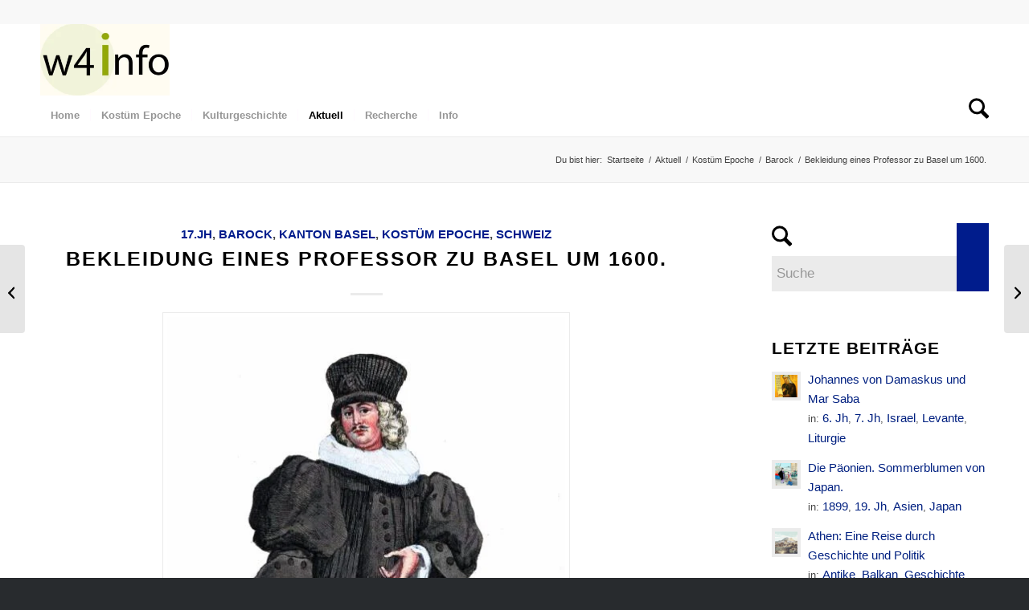

--- FILE ---
content_type: text/css
request_url: https://world4.info/wp-content/litespeed/ucss/775dcd446dc530d2812dbd30a2e687c6.css?ver=154d1
body_size: 9322
content:
ul{box-sizing:border-box}.entry-content{counter-reset:footnotes}:root{--wp--preset--font-size--normal:16px;--wp--preset--font-size--huge:42px}.aligncenter{clear:both}html :where(img[class*=wp-image-]){height:auto;max-width:100%}:root{--header-height:70px;--z-index-1:100;--z-index-2:200;--z-index-3:300;--z-index-4:400;--z-index-hp-action:400;--z-index-5:500;--z-index-6:600;--z-index-modal:600;--z-index-hp-action-modal:700;--z-index-10:1000;--z-index-intercom-1:1100;--z-index-intercom-2:1200;--z-index-intercom-3:1300;--z-index-max:2147483647;--z-index-child-1:10;--z-index-child-2:20;--tooltip-width:250px;--primary-hostinger:#673de6;--primary-light-hostinger:#ebe4ff;--secondary-hostinger:#ff4546;--header-text-hostinger:rgba(#ebe4ff,30%);--primary-hosting24:#2760b8;--primary-light-hosting24:#ebe4ff;--secondary-hosting24:#ff6525;--header-text-hosting24:rgba(#2760b8,30%);--primary-weblink:#4285f4;--primary-light-weblink:#ebe4ff;--secondary-weblink:#ff6525;--header-text-weblink:rgba(#4285f4,30%);--primary-hostmania:#4285f4;--primary-light-hostmania:#ebe4ff;--secondary-hostmania:#ff6525;--header-text-hostmania:rgba(#4285f4,30%);--amazon-button-color:#000;--amazon-button-border:#74612f;--amazon-button-bg-gradient-1:#f2dfa7;--amazon-button-bg-gradient-2:#e9c565}*{-moz-box-sizing:border-box;-webkit-box-sizing:border-box;box-sizing:border-box}.header_bg{-webkit-transition:all .4s ease-in-out}.av-burger-menu-main{-webkit-transition:padding .3s ease-out}.logo img{-webkit-transition:opacity .4s ease-in-out;padding:0;display:block;width:auto;height:auto;max-height:100%;image-rendering:auto;position:relative;z-index:2;height:auto\9;transition:opacity .4s ease-in-out}.avia-arrow{-webkit-transform:rotate(45deg)}.av-main-nav>li>a{-webkit-transition:background-color .4s ease-in-out,color .4s ease-in-out,border-color .4s ease-in-out}#top .widget_nav_menu li,.content,.sidebar{-webkit-box-sizing:content-box;-moz-box-sizing:content-box}#top .avia-post-nav{-webkit-transform:translate3d(0,0,0)}.main_menu a{-webkit-transition:background .15s ease-out}#scroll-top-link,.avia-menu-fx,.avia-post-nav,.avia-post-nav .entry-info-wrap,.button,.related-format-icon{-webkit-transition:all .3s ease-out}.av-inline-modal{-webkit-transition:opacity .2s ease-in-out}.av-share-box ul li a{-webkit-transition:all .2s ease-in-out}.avia-button:hover{-webkit-transition:all .4s ease-in-out}.related_posts.av-related-style-full a{-webkit-transition:all .3s ease-in-out}html{min-width:910px}html.responsive{min-width:0}.container{position:relative;margin:0 auto;padding:0 50px;clear:both}.inner-container{position:relative;height:100%;width:100%}.container_wrap{clear:both;position:relative;border-top-style:solid;border-top-width:1px}.units{float:left;display:inline;margin-left:50px;position:relative;z-index:1;min-height:1px}#wrap_all{width:100%;position:static;z-index:2;overflow:hidden}body .units.alpha{margin-left:0;clear:left;width:100%}.container{max-width:1010px}@media only screen and (min-width:768px) and (max-width:989px){.responsive #top{overflow-x:hidden}.responsive .container{max-width:782px}}@media only screen and (max-width:767px){.responsive #top{overflow-x:hidden}.responsive #top #wrap_all .container{width:85%;max-width:85%;margin:0 auto;padding-left:0;padding-right:0;float:none}.responsive .units{margin:0}.responsive #top .container .av-content-small{margin:0 0 20px;width:100%}}.container:after{content:" ";display:block;height:0;clear:both;visibility:hidden}.clearfix:after,.clearfix:before,.widget:after,.widget:before{content:" ";display:block;overflow:hidden;visibility:hidden;width:0;height:0}.clearfix:after{clear:both}.clearfix{zoom:1}body div .no_margin{margin-left:0}div .av_one_half{margin-left:6%;width:47%}#top div .no_margin{margin-left:0;margin-top:0}#top .no_margin.av_one_half{width:50%}a,article,aside,div,footer,form,h5,header,html,label,li,nav,section,span,strong{margin:0;padding:0;border:0;font:inherit;vertical-align:baseline}body{margin:0;vertical-align:baseline;line-height:1em;font:13px/1.65em"HelveticaNeue","Helvetica Neue",Helvetica,Arial,sans-serif;color:#444;text-size-adjust:100%;-webkit-text-size-adjust:100%}body,h1,h2,h3,p,ul{padding:0;border:0}h1,h2,h3,img,p,ul{font:inherit;vertical-align:baseline}#top .av-main-nav li:hover>ul,article,aside,footer,header,nav,section{display:block}ul{list-style:none outside;margin:0 0 20px 7px}.responsive body,html.responsive{overflow-x:hidden}h1,h2,h3,h5{font-weight:600}h1{font-size:34px;margin:0 0 14px}h2{font-size:28px;margin:0 0 10px}h1,h2,h3,h5{line-height:1.1em}h3{font-size:20px;margin:0 0 8px}h5{font-size:16px}p{margin:.85em 0}strong{font-weight:700}a{text-decoration:none;outline:0;max-width:100%;max-width:none\9}#top a:where(:not(.wp-element-button)){text-decoration:none}a:focus,a:hover,a:visited{outline:0;text-decoration:underline}p a,p a:visited{line-height:inherit}#top .avia_hidden_link_text{display:none}.entry-content-wrapper ul{list-style:disc outside}ul ul{margin:4px 0 5px 30px}ul ul li{margin-bottom:6px}.entry-content-wrapper li{margin-left:1em;padding:3px 0}.entry-content-wrapper div li{text-indent:0}a img,img{border:0;padding:0;margin:0;display:inline-block;max-width:100%;height:auto}.button,input[type=submit]{padding:9px 22px;cursor:pointer;border:0;-webkit-appearance:none;border-radius:0}[data-av_icon]:before{-webkit-font-smoothing:antialiased;-moz-osx-font-smoothing:grayscale;font-weight:400;content:attr(data-av_icon);speak:never}#top form{margin-bottom:20px}#top input[type=search]{-webkit-appearance:none;border:1px solid #e1e1e1;padding:8px 6px;outline:0;font:1em"HelveticaNeue","Helvetica Neue",Helvetica,Arial,sans-serif;color:#777;width:100%;display:block;margin:0 0 20px;background:#fff;border-radius:0}#top input[type=search]:focus{box-shadow:0 0 2px 0 rgb(0 0 0/.2);color:#555}#top label{font-weight:700;font-size:.92em}#top input[type=checkbox]{display:inline}#top label span{font-weight:400;font-size:13px;color:#444}.hidden{position:absolute;top:0;visibility:hidden}body .aligncenter{clear:both;display:block;margin:10px auto;padding:10px 0;position:relative}div .wp-caption{max-width:100%;font-size:11px;font-style:italic;border-width:1px;border-style:solid;margin:5px 15px 10px 0;position:relative}#top .wp-caption img{border:medium;display:block;padding:5px;margin:0;width:100%}.wp-caption-text{display:block;font-size:11px;font-style:italic;margin:0 auto;padding:3px 10px 5px;text-align:center;font-family:Georgia,"Times New Roman";float:none}#top .wp-caption.aligncenter{margin:5px auto 10px;padding:0}@media print{a,p,strong{color:#000!important}a{text-decoration:underline}.entry-content a:after{content:" ["attr(href)"] "}.related_posts a:after{content:attr(title)}.container{width:100%;margin:0 auto}#top{overflow-x:hidden}.units{margin:0}.container .three.units,.container .twelve.units{margin:0 0 20px;width:100%}.html_header_top.html_header_sticky #header{position:relative;top:0}#header_main{border-bottom:0}#scroll-top-link,#top #main .sidebar,#top .avia-post-nav,.comment_container .miniheading,.comment_container .minitext,nav{display:none}.content{border:0}#top .tab_content{display:block;visibility:visible;z-index:3;position:relative;overflow:auto;border-style:solid;border-width:1px;border-radius:2px;left:0;width:auto;background-color:#fcfcfc;color:#666}#top .tab_inner_content{left:0}}#header{position:relative;z-index:501;width:100%;background:#fff0}#header_main .container,.main_menu ul:first-child>li a{height:88px;line-height:88px}.html_header_top.html_header_sticky #main{padding-top:88px}.html_header_top.html_header_sticky #header{position:fixed}.html_header_top.html_header_sticky.html_bottom_nav_header #main{padding-top:140px}.html_header_top #top .av_menu_left .main_menu{left:0;right:auto}.html_header_top .av_bottom_nav_header #header_main_alternate .main_menu ul:first-child>li>a{height:50px;line-height:50px}.html_header_top.html_bottom_nav_header #header_main{z-index:3}.html_header_top.html_bottom_nav_header #header_main_alternate .main_menu{clear:both;position:relative;line-height:40px;height:100%;width:100%;float:left}.html_header_top.html_bottom_nav_header #header_main_alternate .main_menu ul:first-child,.html_header_top.html_bottom_nav_header #header_main_alternate .main_menu>div{width:100%;height:50px}.html_header_top.html_bottom_nav_header #header_main_alternate .main_menu ul:first-child>li:hover{z-index:1000;position:relative}.html_header_top.html_bottom_nav_header #header_main_alternate .main_menu .menu-item-search-dropdown{float:right}#header_main_alternate{z-index:2}#header #header_main_alternate .container{max-height:none;height:auto}#header_main_alternate .main_menu .menu li ul ul,.html_header_top #top .av_menu_left .main_menu .menu li ul ul{left:207px}#header_main_alternate .avia_mega_div{right:auto;left:0}.html_header_top.html_header_topbar_active.html_header_sticky #top #main{padding-top:119px}.html_header_top.html_header_topbar_active.html_header_sticky.html_bottom_nav_header #top #main{padding-top:170px}#header_main,#header_meta{border-bottom-width:1px;border-bottom-style:solid}#header_meta{border-top:none;z-index:10;margin-bottom:-1px}#header_meta,#header_meta .container{min-height:30px}#header_main{z-index:1}.header_bg{position:absolute;top:0;left:0;width:100%;height:100%;opacity:.95;z-index:0;transition:all .4s ease-in-out;-webkit-perspective:1000px;-webkit-backface-visibility:hidden}.av_minimal_header .header_bg{opacity:1}.av_minimal_header #header_main,.av_minimal_header #header_main_alternate,.av_minimal_header #header_meta,.widget_tag_cloud h3{border:0}.av-hamburger strong,.av-main-nav li:hover ul ul,.av_minimal_header .avia-menu-fx{display:none}#top #header.av_minimal_header .main_menu .avia_mega_div>.sub-menu,#top #header.av_minimal_header .main_menu ul:first-child>li>ul{border-top:none}.av_minimal_header #header_main .container,.av_minimal_header .main_menu ul:first-child>li a{height:90px;line-height:90px}.av_seperator_small_border .av-main-nav>li>a>.avia-menu-text{border-left-style:solid;border-left-width:1px;padding-left:13px;margin-left:-13px}.av_seperator_small_border .av-main-nav>li:first-child>a>.avia-menu-text{border-left:none}.av-hamburger{padding:0;display:inline-block;cursor:pointer;font:inherit;color:inherit;text-transform:none;background-color:#fff0;border:0;margin:0;overflow:visible}.av-hamburger-box{width:35px;display:inline-block;position:relative}.av-hamburger-inner,.av-hamburger-inner::after,.av-hamburger-inner::before{height:3px;background-color:#000;border-radius:3px;position:absolute;transition:transform .15s ease;display:block}.av-hamburger-inner{top:50%;margin-top:-2px}.av-hamburger-inner::after,.av-hamburger-inner::before{content:""}.av-hamburger-inner::before{top:-10px}.av-hamburger-inner::after{bottom:-10px}.av-hamburger--spin .av-hamburger-inner{transition-duration:.3s;transition-timing-function:cubic-bezier(.55,.055,.675,.19)}.av-hamburger--spin .av-hamburger-inner::before{transition:top .1s .34s ease-in,opacity .1s ease-in,background-color .15s ease}.av-hamburger--spin .av-hamburger-inner::after{transition:bottom .1s .34s ease-in,transform .3s cubic-bezier(.55,.055,.675,.19),background-color .15s ease}.av-burger-menu-main{display:none;transition:padding .3s ease-out;cursor:pointer}.av-burger-menu-main a{padding-left:10px}.av-hamburger-box{height:8px}.av-hamburger-inner,.av-hamburger-inner::after,.av-hamburger-inner::before,.av-social-sharing-box.av-social-sharing-box-fullwidth .av-share-box ul{width:100%}div .logo{float:left;position:absolute;left:0;z-index:1}.logo,.logo a{overflow:hidden;position:relative;display:block;height:100%}.main_menu{clear:none;position:absolute;z-index:100;line-height:30px;height:100%;margin:0;right:0}.av-main-nav-wrap{float:left;position:relative;z-index:3}.av-main-nav-wrap ul{margin:0;padding:0}.av-main-nav{z-index:110;position:relative}.av-main-nav ul{display:none;margin-left:0;left:0;position:absolute;top:100%;width:208px;z-index:2;padding:0;box-shadow:0 8px 15px rgb(0 0 0/.1);margin-top:-1px}.av-main-nav ul li{margin:0;padding:0;width:100%}.av-main-nav ul li a{border-right-style:solid;border-right-width:1px;border-left-style:solid;border-left-width:1px}.av-main-nav ul li:last-child>a{border-bottom-style:solid;border-bottom-width:1px}.av-main-nav li{float:left;position:relative;z-index:20}#top #menu-item-search,.av-main-nav li:hover{z-index:100}.av-main-nav>li{line-height:30px}.av-main-nav li a{max-width:none}.av-main-nav>li>a{display:block;padding:0 13px;font-weight:600;font-size:13px;transition:background-color .4s ease-in-out,color .4s ease-in-out,border-color .4s ease-in-out}#top .av-main-nav ul a{width:100%;height:auto;float:left;text-align:left;line-height:23px;padding:8px 15px;font-size:12px;min-height:23px;max-width:none;text-decoration:none;font-family:inherit}#top .av-main-nav ul ul{left:-207px;top:0;padding-top:0}.avia-menu-fx{position:absolute;bottom:-1px;height:2px;z-index:10;width:100%;left:0;opacity:0;visibility:hidden}.av-main-nav li:hover .avia-menu-fx,.current-menu-item>a>.avia-menu-fx{opacity:1;visibility:visible}.avia-menu-fx .avia-arrow-wrap{height:10px;width:10px;position:absolute;top:-10px;left:50%;margin-left:-5px;overflow:hidden;display:none;visibility:hidden}#header li:hover .avia_mega_div,.current-menu-item>a>.avia-menu-fx>.avia-arrow-wrap{display:block}.avia-menu-fx .avia-arrow-wrap .avia-arrow{top:10px}.html_bottom_nav_header #top #menu-item-search>a{padding-right:0}.av-menu-button>a .avia-menu-fx,.main_menu .avia-bullet{display:none}#top #header .mega_menu_title a{color:inherit;font-size:17px;line-height:1.1em;padding:0;margin:0;background:#fff0;border:0}#top #header .mega_menu_title a:hover,.breadcrumb a:hover{text-decoration:underline}#header .avia_mega_div{display:none;margin:-1px 0 0;right:0;position:absolute;top:100%;z-index:2;box-shadow:0 32px 60px rgb(0 0 0/.1);overflow:hidden;padding:1px 0 0;text-align:left}#header.av_minimal_header .avia_mega_div,#top .av-main-nav ul ul{margin:0;border-top-style:solid;border-top-width:1px}#header.av_minimal_header .avia_mega_div .units{border-right:none}#header .avia_mega_div .units{padding:0 14px 0 15px;margin:0;border-right-style:dotted;border-right-width:1px}#top #header .avia_mega_div li,#top #header .avia_mega_div ul,.avia-bullet{position:relative;display:block;top:auto;left:auto;height:auto}#top #header .avia_mega_div .sub-menu{overflow:hidden;width:100%;box-shadow:none;border-style:none;border-width:0;position:relative;top:0;display:block;left:0;clear:both}#top #header .avia_mega_div>.sub-menu{display:table;padding:20px 30px 30px;border-top-style:solid;border-top-width:2px}#top #header .avia_mega_div>.sub-menu.avia_mega_hr{padding-top:30px;border-top-width:1px;border-top-style:dashed}#top #header .avia_mega_div>.sub-menu>li{display:table-cell;float:none;padding-top:10px;padding-bottom:0;vertical-align:top}#top #header .avia_mega_div>.sub-menu>li>ul{padding:0}#top #header .avia_mega_div>.sub-menu>li>ul li{display:block;float:none;padding:0;margin:0;list-style-type:circle;list-style-position:inside}#top #header .avia_mega_div>.sub-menu>li>ul ul li{margin-left:15px}#top #header .avia_mega_div>.sub-menu>li>ul>li a{width:auto;float:none;display:block;border:0;padding:3px 12px;font-weight:400;height:auto;line-height:23px}#header .avia_mega_div .avia_mega_menu_columns_first{padding-left:0}#header .avia_mega_div .avia_mega_menu_columns_last{padding-right:0;border-right-style:none;border-right-width:0}.avia-bullet{position:absolute;height:0;width:0;top:51%;margin-top:-3px;left:-3px;border-top:3px solid transparent!important;border-bottom:3px solid transparent!important;border-left:3px solid green}.avia_mega_div .avia-bullet{margin-top:12px;left:3px;display:block;top:0}#header .mega_menu_title{margin-bottom:8px;font-size:17px;line-height:1.1em;font-weight:600;display:block}#top .av-menu-button>a .avia-menu-text{padding:9px;border:2px solid;border-radius:2px}#searchform #searchsubmit,#top .main_color p,#top .menu-item-search-dropdown>a,.iconfont{font-size:17px}#top #menu-item-search.menu-item-search-dropdown>a{border-left:none}#top #menu-item-search:hover>a{background:#fff0;color:inherit}.avia-arrow{height:10px;width:10px;position:absolute;top:-6px;left:50%;margin-left:-5px;transform:rotate(45deg);border-width:1px;border-style:solid;visibility:hidden\9}#top #s,#top #searchform{margin:0;padding:0}#top #searchform>div{position:relative;max-width:300px}#top .widget #searchform>div{margin:0;max-width:100%}#top #s{width:100%;position:relative;padding:11px 47px 11px 5px;z-index:1;box-shadow:none}#top #searchsubmit{width:40px;height:100%;line-height:40px;padding:0;position:absolute;right:0;top:0;z-index:2;margin:0;border-radius:0;min-width:40px}.title_container{position:relative}#top .title_container .container{padding-top:10px;padding-bottom:10px;min-height:56px}.title_container .breadcrumb{z-index:10;line-height:15px;font-size:11px;position:absolute;right:50px;top:50%;margin-top:-7px}.av-main-nav>li>a,.breadcrumb a{text-decoration:none}.breadcrumb-trail .sep,.breadcrumb-trail .trail-before,.breadcrumb-trail .trail-end,.breadcrumb-trail a{display:block;float:left;padding:0 3px}.breadcrumb-trail span{display:inline;padding:0;float:none}.breadcrumb .sep{display:block;overflow:hidden;width:8px}#top #wrap_all .av-social-link-facebook a:focus,#top #wrap_all .av-social-link-facebook:hover a{color:#fff;background-color:#37589b}#top #wrap_all .av-social-link-whatsapp a:focus,#top #wrap_all .av-social-link-whatsapp:hover a{color:#fff;background-color:#00e676}#top #wrap_all .av-social-link-mail a:focus,#top #wrap_all .av-social-link-mail:hover a{color:#fff;background-color:#9fae37}#top #wrap_all .av-social-link-linkedin a:focus,#top #wrap_all .av-social-link-linkedin:hover a{color:#fff;background-color:#419cca}#top #wrap_all .av-social-link-tumblr a:focus,#top #wrap_all .av-social-link-tumblr:hover a{color:#fff;background-color:#345574}#top #wrap_all .av-social-link-pinterest a:focus,#top #wrap_all .av-social-link-pinterest:hover a{color:#fff;background-color:#cb2027}#top #wrap_all .av-social-link-reddit a:focus,#top #wrap_all .av-social-link-reddit:hover a{color:#fff;background-color:#ff4500}.content,.sidebar{padding-top:50px;padding-bottom:50px;box-sizing:content-box;min-height:1px;z-index:1}#socket,.content:hover,.sidebar:hover{z-index:1}#socket .sub_menu_socket li,#top #main .sidebar{display:block;border-left-style:solid;border-left-width:1px}#top #main .sidebar{margin-left:0;float:none;width:auto;overflow:hidden;clear:none}.inner_sidebar{margin-left:50px}.content{border-right-style:solid;border-right-width:1px;margin-right:-1px}.content .entry-content-wrapper{padding-right:50px}.container .minor-meta{font-size:.9em}.post{clear:both;width:100%;float:left;position:relative}.entry-content-wrapper .post-title{font-size:21px;line-height:1.3em}#top .avia-post-nav{position:fixed;height:110px;top:50%;background:#aaa;background:rgb(0 0 0/.1);color:#fff;margin-top:-55px;padding:15px;text-decoration:none;z-index:501;transform:translate3d(0,0,0)}#top .avia-post-nav:hover{background:#222;background:rgb(0 0 0/.8)}.avia-post-nav .label{position:absolute;top:50%;height:22px;line-height:22px;margin-top:-11px;font-size:24px}.avia-post-prev{left:0;border-top-right-radius:4px;border-bottom-right-radius:4px}.avia-post-prev .label{left:10px}.avia-post-next{right:0;border-top-left-radius:4px;border-bottom-left-radius:4px}.avia-post-next .label{right:10px}.avia-post-nav .entry-info{display:block;height:80px;width:220px;display:table}.avia-post-next .entry-info{margin:0 20px 0 1px}.avia-post-prev .entry-info{margin:0 1px 0 20px}.avia-post-nav .entry-info span{display:table-cell;vertical-align:middle;font-size:13px;line-height:1.65em}.avia-post-nav .entry-info-wrap{width:1px;overflow:hidden;display:block}.avia-post-nav:hover .entry-info-wrap{width:240px}.sidebar_shadow .content,.sidebar_shadow#top #main .sidebar{border-left:none;border-right:none}.widgettitle{font-weight:600;text-transform:uppercase;letter-spacing:1px;font-size:1.1em}.widget{position:relative;padding:30px 0;float:none}#top .widget ul{padding:0;margin:0;width:100%;float:left}.widget,.widget li{clear:both}#socket .container{padding-top:15px;padding-bottom:15px}#socket{font-size:11px;margin-top:-1px}#socket .menu{margin-top:6px}#socket .sub_menu_socket{float:right;margin:0}#socket .sub_menu_socket div{overflow:hidden}#socket .sub_menu_socket li{float:left;padding:0 10px;line-height:10px}#socket .sub_menu_socket li:first-child,.av-share-box ul li:first-child{border:0}#socket .sub_menu_socket li:last-child{padding-right:0}#socket .copyright{float:left}#scroll-top-link{position:fixed;border-radius:2px;height:50px;width:50px;line-height:50px;text-decoration:none;text-align:center;opacity:0;right:50px;bottom:50px;z-index:1030;visibility:hidden}#socket .avia-bullet,#socket .avia-menu-fx{display:none}#scroll-top-link,.avia-menu-fx,.avia-post-nav,.avia-post-nav .entry-info-wrap,.button,.related-format-icon{transition:all .3s ease-out}.main_menu a{transition:background .15s ease-out}@media only screen and (max-width:1024px){#top .alternate_color,#top .header_color .header_bg,#top .main_color,#top .socket_color{background-attachment:scroll}}@media only screen and (max-width:989px){.responsive #top .avia-post-prev{left:0}.responsive #top .avia-post-next{right:0}.responsive .avia-cookie-consent .container{padding:0}.responsive .avia-cookie-consent p{display:block;margin-right:0}.responsive .avia-cookie-consent-button{margin:.5em}}@media only screen and (min-width:768px) and (max-width:989px){.responsive .main_menu ul:first-child>li>a{padding:0 10px}.responsive #top .header_bg{opacity:1}.responsive #main .container_wrap:first-child{border-top:none}.responsive .logo{float:left}.responsive .logo img{margin:0}.responsive #top #header .av-main-nav>li>a:hover{background:#fff0;color:inherit}}@media only screen and (max-width:767px){.responsive #header_main_alternate,.responsive #scroll-top-link,.responsive #top #main .sidebar,.responsive #top .av-main-nav .menu-item,.responsive #top .avia-post-nav,.responsive .post_author_timeline,.responsive .template-blog .blog-meta{display:none}.responsive .content .entry-content-wrapper{padding:0}.responsive .content{border:0}.responsive .template-blog .post_delimiter{margin:0 0 30px;padding:30px 0 0}.responsive .related_posts{padding:20px 0}.responsive #top .av-related-style-full .no_margin.av_one_half.relThumb{display:block;width:100%;clear:both}.responsive .title_container .breadcrumb{left:-2px}.responsive #top #wrap_all #header{position:relative;width:100%;float:none;height:auto;margin:0!important;opacity:1;min-height:0}.responsive #top #main{padding-top:0!important;margin:0}.responsive #top #main .container_wrap:first-child{border-top:none}.responsive #top .logo{position:static;display:table;height:80px!important;float:none;padding:0;border:0;width:80%}.responsive .logo a{display:table-cell;vertical-align:middle}.responsive .logo img{height:auto!important;width:auto;max-width:100%;display:block;max-height:80px;margin:0}.responsive #header_main .container{height:auto!important}.responsive #top .header_bg{opacity:1}.responsive #top .av-main-nav .menu-item-avia-special,.responsive .av-burger-menu-main{display:block}.responsive #top #wrap_all .main_menu{top:0;height:80px;left:auto;right:0;display:block;position:absolute}.responsive .main_menu ul:first-child>li a{height:80px;line-height:80px}.responsive #top #wrap_all .menu-item-search-dropdown>a{font-size:24px}.responsive #top #wrap_all .av-logo-container{height:80px;line-height:80px;padding:0}.responsive #top #header .av-main-nav>li>a,.responsive #top #header .av-main-nav>li>a:hover{background:#fff0;color:inherit}.responsive #top .relThumb5{clear:both}.tagcloud a{padding:8px 20px;margin:0 8px 8px 0}.widget li{line-height:1.8em;font-size:15px}.responsive #socket .sub_menu_socket{display:block;float:none;width:100%;clear:both;margin:0 0 0-15px}}.template-blog .blog-meta{float:left;margin-right:50px}.single-post .post_author_timeline{display:none}.post-meta-infos{font-size:.9em;position:relative;top:-8px;display:block}.related_posts{position:relative;clear:both;width:100%;float:left;border-top-style:solid;border-top-width:1px;padding:23px 50px 33px 0;margin-bottom:30px}.related_posts:hover{z-index:9999}.related_title{margin-bottom:20px}.related_column{float:left;padding-right:3px}.related_posts a{display:block;border-radius:2px;overflow:hidden;max-width:100%;margin:0 auto}.related_posts_default_image{border-width:1px;border-style:solid;display:block;float:left;border-radius:2px;min-height:60px;min-width:100%;max-width:100%}.relThumb{text-align:center}.related_posts .av-related-title{display:none}.related_image_wrap{position:relative;display:block;float:left;width:100%;-webkit-backface-visibility:hidden}.related-format-icon{position:absolute;text-align:center;top:1px;left:1px;bottom:1px;right:1px;opacity:0}.related-format-icon-inner{position:absolute;height:30px;font-size:30px;line-height:30px;top:50%;margin-top:-15px;left:0;width:100%}.related-format-icon:hover{opacity:.8}.related-format-visible{opacity:.5}.single-big+.related_posts.av-related-style-full{border-top:none;padding-top:0}.related_posts.av-related-style-full a{margin:2px 0;padding:6px;border-radius:3px;display:table;width:100%;text-decoration:none;text-align:left;border:1px solid #fff0;transition:all .3s ease-in-out}#top .av-share-box ul,.related_posts.av-related-style-full a:hover{border-width:1px;border-style:solid}.av-related-style-full .related-format-visible{opacity:1}#top .av-related-style-full .related_column{width:50%}#top .av-related-style-full .relThumb{text-align:left}#top .av-related-style-full .related-format-icon{width:58px;height:58px;bottom:auto;right:auto;border-radius:100px}#top .av-related-style-full .related_image_wrap{display:table-cell;float:none;background-color:#fff0;width:60px;height:60px;border-radius:100px}#top .av-related-style-full .related_image_wrap .related_posts_default_image{width:60px;height:60px;border-radius:100px}#top .av-related-style-full .av-related-title{text-decoration:none;display:table-cell;vertical-align:middle;padding:5px 15px;line-height:1.2em}.responsive .av-related-style-full .relThumb1,.responsive .av-related-style-full .relThumb3,.responsive .av-related-style-full .relThumb5{clear:both}.html_elegant-blog #top .post-entry .post-title{text-align:center;font-size:30px;text-transform:uppercase;padding:0 0 15px;letter-spacing:2px;line-height:1.3em;margin-bottom:10px}.html_elegant-blog #top .post-entry .post-title:hover{opacity:.7}.html_elegant-blog #top .post-entry .post-meta-infos{display:block;text-align:center;padding:10px 0;border-top-width:1px;border-top-style:solid;border-bottom-width:1px;border-bottom-style:solid;margin-top:40px;width:100%;clear:both;float:left}.html_elegant-blog #top .post-entry .blog-categories,body div .avia-button{text-align:center;display:block;font-weight:700;position:relative}.html_elegant-blog #top .post-entry .minor-meta{text-transform:uppercase}.html_elegant-blog .av-vertical-delimiter{display:block;margin:0 auto;width:40px;border-top-width:3px;border-top-style:solid;padding-bottom:16px}.html_elegant-blog .av-share-link-description,.html_elegant-blog .blog-tags.minor-meta,.html_elegant-blog .related_title{display:block;text-align:center}.html_elegant-blog .template-blog .post_delimiter{margin:0 0 20px;padding:20px 0 0}.html_elegant-blog .av-share-box{margin-bottom:0}#top .av-blog-meta-category-disabled .minor-meta.blog-categories{display:none}.avia-button{color:#777;border-color:#e1e1e1;background-color:#f8f8f8}body div .avia-button{border-radius:3px;padding:10px;font-size:12px;text-decoration:none;display:inline-block;border-bottom-style:solid;border-bottom-width:1px;margin:3px 0;line-height:1.2em;font-weight:400;max-width:100%}.avia-button:hover{opacity:.9;transition:all .4s ease-in-out}.avia-button:active{border-bottom-width:0;border-top-width:1px;border-top-style:solid}#respond{margin-top:20px}#reply-title,.miniheading{font-weight:600;letter-spacing:1px}.minitext{font-size:.85em;display:block;letter-spacing:0;text-transform:none;padding-top:8px;line-height:1.5em;font-weight:400}.comment_meta_container{clear:both;float:none}.side-container-comment-inner{text-align:center;position:relative;overflow:hidden;margin-bottom:15px}.comment-count{font-size:24px;line-height:60px;width:60px;display:block;text-align:center;border-radius:200px;margin:0 auto;position:relative;z-index:100}.side-container-comment-inner .comment-text{font-size:12px;text-transform:uppercase}.center-border{position:absolute;top:39%;width:42%;border-top-style:solid;border-top-width:1px;z-index:1}.center-border-left{left:0}.center-border-right{right:0}.sidebar_right .comment_container{padding-right:50px}.comment_container{max-width:100%}#reply-title,#top .av-toggle-switch input[type=checkbox],body .av-special-heading.blockquote .special-heading-border{display:none}.template-blog .post .entry-content-wrapper{overflow:hidden}.template-blog .post_delimiter{margin:0 0 50px;padding:50px 0 0;clear:both}.template-blog .post-entry-last .post_delimiter{border:0;height:1px}.av-special-heading{width:100%;clear:both;display:block;margin-top:50px;position:relative}body .av-special-heading .av-special-heading-tag{padding:0;margin:0;float:left}.special-heading-border{position:relative;overflow:hidden}.av-special-heading-h3 .special-heading-border{height:1.9em}.hr,.special-heading-inner-border{display:block;width:100%;position:relative}.special-heading-inner-border{margin-left:15px;border-top-style:solid;border-top-width:1px;top:50%;opacity:.15}.modern-quote .av-special-heading-tag{font-weight:300}body .av-special-heading.blockquote>*{white-space:normal;float:none}.hr{clear:both;height:25px;line-height:25px;margin:30px 0;float:left}.hr-inner{position:absolute;height:1px;left:0;top:50%;width:100%;margin-top:-1px;border-top-width:1px;border-top-style:solid}.hr-custom{margin:0;display:block;min-height:21px;height:auto;overflow:hidden;white-space:nowrap;width:100%;float:left}.hr-custom .hr-inner{display:inline-block;position:relative;vertical-align:middle}.hr-custom.hr-left{text-align:left}.av-share-box,.av-social-sharing-box{margin-top:30px;float:left;width:100%}.av-share-box{clear:both;font-size:13px;margin-bottom:-50px;padding:0}.av-share-box .av-share-link-description{margin-bottom:20px}#top .av-share-box ul{margin:0;padding:0;list-style-type:none;overflow:hidden;display:table;text-align:center;table-layout:fixed;border-radius:3px;background:#fff0}.av-share-box ul li{margin:0;padding:0;display:table-cell;border-left-style:solid;border-left-width:1px}.av-share-box ul li a{display:block;padding:15px 0;text-decoration:none;color:inherit;font-size:14px;transition:all .2s ease-in-out}.av-social-sharing-box .av-share-box{margin:0}#top .tabcontainer,.tabcontainer{background:#fff0}.tabcontainer{margin:30px 0;position:relative;width:100%;clear:both;overflow:hidden}.widget .tabcontainer{margin-top:0}.tab_inner_content{margin:11px 0;left:-200%;position:relative}.active_tab_content .tab_inner_content{left:0;position:relative}.sidebar_tab .tab_content{overflow:hidden;clear:none;left:-1px}.sidebar_tab_left .active_tab.tab{width:100.5%;border-right:none}.noborder_tabs.sidebar_tab_left .tab_content{border:0;box-shadow:-8px 0 20px -10px rgb(0 0 0/.2);left:0;padding:0 0 0 30px}.noborder_tabs.sidebar_tab_left .tab{border-left:none}.noborder_tabs .tab:first-child{border-top:none}@media only screen and (max-width:767px){.responsive .tabcontainer{border-width:1px;border-style:solid;border-top:none;overflow:hidden}.responsive .tabcontainer .tab,.responsive .tabcontainer .tab_content{width:100%;max-width:100%;border-left:none;border-right:0;left:0;top:0;min-height:0!important}.responsive .tabcontainer .tab_content{border-bottom:none;padding:15px 30px;clear:both}}#top .av-toggle-switch{display:block;margin-bottom:10px;margin-top:10px;opacity:0;text-align:left}#top .av-toggle-switch label{cursor:pointer;-webkit-touch-callout:none;-webkit-user-select:none;-khtml-user-select:none;-moz-user-select:none;-ms-user-select:none;user-select:none}#top .av-toggle-switch label .toggle-track{display:block;height:27px;width:54px;background:rgb(0 0 0/.08);border-radius:100px;position:relative;margin-right:15px;border:1px solid rgb(0 0 0/.15);clear:both;vertical-align:bottom;float:left;transition:all .1s ease-in}#top .av-toggle-switch .toggle-track:before{content:"";display:inline;height:25px;width:25px;background:#fff;border-radius:100px;position:absolute;top:0;right:0;transition:right .1s ease-in;box-shadow:rgb(0 0 0/.2)0 1px 1px 1px}#top .av-toggle-switch input[type=checkbox]:checked+.toggle-track:before{right:27px}#top .av-toggle-switch input[type=checkbox]:checked+.toggle-track{background:#5dceba}#top .av-toggle-switch .toggle-label-content{color:inherit;font-weight:700;display:block;overflow:hidden;font-size:inherit}#top .avia-cookie-consent-modal-buttons-wrap{text-align:center}.sidebar .widget:first-child{padding-top:0;border-top-style:none;border-top-width:0}.widget_nav_menu a{display:block;padding:4px 0 5px;text-decoration:none}div .widget_nav_menu{padding-bottom:24px}#top .widget_nav_menu ul{margin:0;padding:0;float:none;list-style-type:none}#top .widget_nav_menu li{position:relative;box-sizing:content-box;clear:both;font-size:13px}#top .news-content{padding:7px 0 3px;line-height:1.7em;position:relative;overflow:hidden;font-size:.85em;display:block;clear:both;margin:0}#top .news-wrap{border:0;list-style-type:none;list-style-position:outside}#top .news-wrap li{border:0;background:0 0;text-indent:0}#top .widget ul li .news-link:hover,.news-link,.news-link:hover{display:block;position:relative;text-decoration:none;overflow:hidden;z-index:2}.news-thumb,.tagcloud a{display:block;float:left;border-style:solid;border-width:1px}.news-thumb{margin-right:9px;padding:3px;margin-top:4px;height:36px;width:36px}.news-thumb img{width:28px;height:28px}#top .news-thumb img{display:block;float:left;border:0;padding:0;margin:0}.news-headline{overflow:hidden;font-weight:700;margin-top:2px;display:block}.news-time{font-weight:400;clear:both;font-size:.92em;display:block}.tagcloud a{font-size:11px!important;padding:2px 8px;margin:0 1px 1px 0;text-decoration:none}.tagcloud a:hover{text-shadow:none;text-decoration:underline}.avia-toc-container{position:relative}.avia-toc-style-elegant{padding-left:30px}:root{--enfold-socket-color-bg:#282b2e;--enfold-socket-color-bg2:#52565c;--enfold-socket-color-primary:#ffffff;--enfold-socket-color-secondary:#ebebeb;--enfold-socket-color-color:#e8e8e8;--enfold-socket-color-meta:#777777;--enfold-socket-color-heading:#ffffff;--enfold-socket-color-border:#282b2e;--enfold-socket-color-constant-font:#282b2e;--enfold-socket-color-button-border:#dddddd;--enfold-socket-color-button-border2:#c9c9c9;--enfold-socket-color-iconlist:#171a1d;--enfold-socket-color-timeline:#171a1d;--enfold-socket-color-timeline-date:#04070a;--enfold-socket-color-masonry:#41454b;--enfold-socket-color-stripe:#ffffff;--enfold-socket-color-stripe2:#ffffff;--enfold-socket-color-stripe2nd:#fcfcfc;--enfold-socket-color-button-font:#282b2e;--enfold-footer-color-bg:#35383c;--enfold-footer-color-bg2:#52565c;--enfold-footer-color-primary:#ffffff;--enfold-footer-color-secondary:#ebebeb;--enfold-footer-color-color:#e8e8e8;--enfold-footer-color-meta:#777777;--enfold-footer-color-heading:#ffffff;--enfold-footer-color-border:#35383c;--enfold-footer-color-constant-font:#35383c;--enfold-footer-color-button-border:#dddddd;--enfold-footer-color-button-border2:#c9c9c9;--enfold-footer-color-iconlist:#24272b;--enfold-footer-color-timeline:#24272b;--enfold-footer-color-timeline-date:#010408;--enfold-footer-color-masonry:#41454b;--enfold-footer-color-stripe:#ffffff;--enfold-footer-color-stripe2:#ffffff;--enfold-footer-color-stripe2nd:#fcfcfc;--enfold-footer-color-button-font:#35383c;--enfold-alternate-color-bg:#f8f8f8;--enfold-alternate-color-bg2:#ffffff;--enfold-alternate-color-primary:#000000;--enfold-alternate-color-secondary:#5c7282;--enfold-alternate-color-color:#424242;--enfold-alternate-color-meta:#919191;--enfold-alternate-color-heading:#000e5e;--enfold-alternate-color-border:#ebebeb;--enfold-alternate-color-constant-font:#ffffff;--enfold-alternate-color-button-border:#000000;--enfold-alternate-color-button-border2:#3a5060;--enfold-alternate-color-iconlist:#dadada;--enfold-alternate-color-timeline:#dadada;--enfold-alternate-color-timeline-date:#a7a7a7;--enfold-alternate-color-masonry:#eeeeee;--enfold-alternate-color-stripe:#222222;--enfold-alternate-color-stripe2:#111111;--enfold-alternate-color-stripe2nd:#6d8393;--enfold-alternate-color-button-font:#ffffff;--enfold-main-color-bg:#ffffff;--enfold-main-color-bg2:#ebebeb;--enfold-main-color-primary:#001c8c;--enfold-main-color-secondary:#969696;--enfold-main-color-color:#000000;--enfold-main-color-meta:#454545;--enfold-main-color-heading:#000000;--enfold-main-color-border:#ebebeb;--enfold-main-color-constant-font:#ffffff;--enfold-main-color-button-border:#000a6a;--enfold-main-color-button-border2:#747474;--enfold-main-color-iconlist:#dadada;--enfold-main-color-timeline:#dadada;--enfold-main-color-timeline-date:#a7a7a7;--enfold-main-color-masonry:#dadada;--enfold-main-color-stripe:#223eae;--enfold-main-color-stripe2:#112d9d;--enfold-main-color-stripe2nd:#a7a7a7;--enfold-main-color-button-font:#ffffff;--enfold-header-color-bg:#ffffff;--enfold-header-color-bg2:#f8f8f8;--enfold-header-color-primary:#003b63;--enfold-header-color-secondary:#9cc3df;--enfold-header-color-color:#000000;--enfold-header-color-meta:#969696;--enfold-header-color-heading:#000000;--enfold-header-color-border:#fffaff;--enfold-header-color-constant-font:#ffffff;--enfold-header-color-button-border:#001941;--enfold-header-color-button-border2:#7aa1bd;--enfold-header-color-iconlist:#eee9ee;--enfold-header-color-timeline:#eee9ee;--enfold-header-color-timeline-date:#bbb6bb;--enfold-header-color-masonry:#e7e7e7;--enfold-header-color-stripe:#225d85;--enfold-header-color-stripe2:#114c74;--enfold-header-color-stripe2nd:#add4ef;--enfold-header-color-button-font:#ffffff;--enfold-header_burger_color:inherit;--enfold-header_replacement_menu_color:inherit;--enfold-header_replacement_menu_hover_color:inherit;--enfold-font-family-theme-body:"HelveticaNeue","Helvetica Neue",Helvetica,Arial,sans-serif;--enfold-font-size-theme-content:13px;--enfold-font-size-theme-h1:34px;--enfold-font-size-theme-h2:28px;--enfold-font-size-theme-h3:20px;--enfold-font-size-theme-h4:18px;--enfold-font-size-theme-h5:16px;--enfold-font-size-theme-h6:14px}::selection{background-color:var(--enfold-main-color-primary);color:var(--enfold-main-color-bg)}.socket_color,.socket_color a,.socket_color div,.socket_color li,.socket_color nav,.socket_color span,.socket_color ul{border-color:var(--enfold-socket-color-border)}.socket_color{color:var(--enfold-socket-color-color)}.socket_color a{color:var(--enfold-socket-color-primary)}.socket_color a:hover{color:var(--enfold-socket-color-secondary)}.socket_color .avia-menu-fx,.socket_color .avia-menu-fx .avia-arrow{background-color:var(--enfold-socket-color-primary);color:var(--enfold-socket-color-constant-font);border-color:var(--enfold-socket-color-button-border)}.socket_color .avia-bullet{border-color:var(--enfold-socket-color-primary)}#scroll-top-link,.socket_color,html{background-color:var(--enfold-socket-color-bg)}#scroll-top-link{color:var(--enfold-socket-color-color);border:1px solid var(--enfold-socket-color-border)}.alternate_color,.alternate_color a,.alternate_color div,.alternate_color span{border-color:var(--enfold-alternate-color-border)}.alternate_color{background-color:var(--enfold-alternate-color-bg)}.alternate_color a{color:var(--enfold-alternate-color-primary)}.alternate_color a:hover{color:var(--enfold-alternate-color-secondary)}.alternate_color,.alternate_color .breadcrumb,.alternate_color .breadcrumb a{color:var(--enfold-alternate-color-color)}#main,.main_color,.main_color .related_posts.av-related-style-full a,.main_color a,.main_color article,.main_color aside,.main_color div,.main_color footer,.main_color form,.main_color h1,.main_color h2,.main_color h3,.main_color h5,.main_color header,.main_color img,.main_color label,.main_color li,.main_color main,.main_color p,.main_color section,.main_color span,.main_color strong,.main_color ul{border-color:var(--enfold-main-color-border)}#top .main_color .av-related-style-full .related-format-icon,.main_color,.main_color .av-share-box ul,.main_color .news-thumb,.main_color .post-format-icon,.main_color .related-format-icon,.main_color .related_image_wrap,.main_color .related_posts.av-related-style-full a:hover{background-color:var(--enfold-main-color-bg);color:var(--enfold-main-color-color)}#top .main_color .av-related-style-full .av-related-title,.main_color div .news-headline .news-title,.main_color h1,.main_color h2,.main_color h3,.main_color h5{color:var(--enfold-main-color-heading)}.main_color .comment-text,.main_color .minor-meta,.main_color .minor-meta a,.main_color .news-time,.main_color .sidebar,.main_color .sidebar a{color:var(--enfold-main-color-meta)}.main_color .special-heading-inner-border{border-color:var(--enfold-main-color-color)}.html_elegant-blog #top .main_color .blog-categories a,.html_elegant-blog #top .main_color .blog-categories a:hover,.main_color a,.main_color strong{color:var(--enfold-main-color-primary)}.main_color a:hover{color:var(--enfold-main-color-secondary)}.main_color .comment-count,.main_color input[type=submit],div .main_color .button{background-color:var(--enfold-main-color-primary);color:var(--enfold-main-color-constant-font);border-color:var(--enfold-main-color-button-border)}.main_color .button:hover,.main_color input[type=submit]:hover{background-color:var(--enfold-main-color-secondary);color:var(--enfold-main-color-bg);border-color:var(--enfold-main-color-button-border2)}.main_color .news-thumb,.main_color .related_posts.av-related-style-full a,.main_color .related_posts_default_image{background:var(--enfold-main-color-bg2)}#top .main_color .av-related-style-full a:hover .related-format-icon{background-color:var(--enfold-main-color-bg2);color:var(--enfold-main-color-meta)}.main_color input::placeholder{color:var(--enfold-main-color-meta);opacity:.5}#top .main_color .widget_nav_menu ul li a:focus{color:var(--enfold-main-color-secondary)}#top .main_color .avia-color-theme-color-highlight{color:var(--enfold-main-color-button-font);border-color:var(--enfold-main-color-secondary);background-color:var(--enfold-main-color-secondary)}#top .main_color input[type=search]{border-color:var(--enfold-main-color-border);background-color:var(--enfold-main-color-bg2);color:var(--enfold-main-color-meta);font-family:inherit}#scroll-top-link:hover,div .main_color .tabcontainer .active_tab,div .main_color .tabcontainer .active_tab_content{background-color:var(--enfold-main-color-bg2);color:var(--enfold-main-color-color)}#top .main_color .tabcontainer .tab.active_tab,#top .main_color .tabcontainer .tab:hover{color:var(--enfold-main-color-color)}.main_color .sidebar_tab,.main_color .tabcontainer .tab{color:var(--enfold-main-color-meta)}div .main_color .tabcontainer.noborder_tabs .active_tab,div .main_color .tabcontainer.noborder_tabs .active_tab_content{color:var(--enfold-main-color-color);background-color:var(--enfold-main-color-bg)}@media only screen and (max-width:767px){.responsive #top .main_color .tabcontainer .active_tab{background-color:var(--enfold-main-color-secondary);color:var(--enfold-main-color-constant-font)}.responsive #top .main_color .tabcontainer{border-color:var(--enfold-main-color-border)}.responsive #top .main_color .active_tab_content{background-color:var(--enfold-main-color-bg2)}}#scroll-top-link:hover{color:var(--enfold-main-color-primary);border:1px solid var(--enfold-main-color-border)}.html_stretched #wrap_all{background-color:var(--enfold-main-color-bg)}.header_color,.header_color a,.header_color div,.header_color img,.header_color li,.header_color nav,.header_color span,.header_color strong,.header_color ul{border-color:var(--enfold-header-color-border)}.header_color{background-color:var(--enfold-header-color-bg);color:var(--enfold-header-color-color)}.header_color .heading-color{color:var(--enfold-header-color-heading)}.header_color a,.header_color strong{color:var(--enfold-header-color-primary)}.header_color a:hover{color:var(--enfold-header-color-secondary)}.header_color .avia-menu-fx,.header_color .avia-menu-fx .avia-arrow{background-color:var(--enfold-header-color-primary);color:var(--enfold-header-color-constant-font);border-color:var(--enfold-header-color-button-border)}.header_color .container_wrap_meta{background:var(--enfold-header-color-bg2)}.header_color .avia-bullet{border-color:var(--enfold-header-color-primary)}.html_header_top #top .header_color .avia_mega_div>.sub-menu,.html_header_top .header_color .main_menu ul:first-child>li>ul{border-top-color:var(--enfold-header-color-primary)}.header_color .avia_mega_div,.header_color .header_bg,.header_color .main_menu .menu ul li a,.header_color .main_menu ul ul{background-color:var(--enfold-header-color-bg);color:var(--enfold-header-color-meta)}.header_color .main_menu .menu ul li a:focus,.header_color .main_menu .menu ul li a:hover{background-color:var(--enfold-header-color-bg2)}.header_color .main_menu ul:first-child>li>a{color:var(--enfold-header-color-meta)}#top .header_color .main_menu .menu ul li>a:focus,#top .header_color .main_menu .menu ul li>a:hover{color:var(--enfold-header-color-color)}.header_color .main_menu ul:first-child>li a:focus,.header_color .main_menu ul:first-child>li a:hover,.header_color .main_menu ul:first-child>li.current-menu-item>a{color:var(--enfold-header-color-color)}.header_color#header .avia_mega_div>.sub-menu.avia_mega_hr{border-color:var(--enfold-header-color-border)}#main{background-color:var(--enfold-header-color-bg)}.header_color .av-hamburger-inner,.header_color .av-hamburger-inner::after,.header_color .av-hamburger-inner::before{background-color:var(--enfold-header-color-meta)}.av-special-font,.html_elegant-blog #top .minor-meta,body.source_serif_pro,h1,h2,h3,h5{font-family:"source serif pro",Helvetica,Arial,sans-serif}:root{--enfold-font-family-heading:'source serif pro',Helvetica,Arial,sans-serif;--enfold-font-family-body:'source serif pro',Helvetica,Arial,sans-serif}.container{width:100%}.container .av-content-small.units{width:73%}.responsive .container{max-width:100%}#top .main_color strong{color:#525252}body#top #wrap_all .all_colors .widgettitle{color:#050505}#top .all_colors .widget a,body#top .all_colors .widget a,html #top .all_colors .widget a{color:#002080;font-size:15px}.av-main-nav li:hover .avia-menu-fx,.current-menu-item>a>.avia-menu-fx{background-color:#a6b05d}#top #wrap_all .main_color h2,#top #wrap_all .main_color h3{color:#001947;font-size:21px;font-family:"source serif pro",Helvetica,Arial,sans-serif;font-weight:700}#top #wrap_all .main_color h2{color:#141414;background-color:#fff;font-size:23px}#top #wrap_all .all_colors h1,#top .main_color strong,body#top{font-family:"verdana",Helvetica,Arial,sans-serif}#top #wrap_all .all_colors h1{color:#000;background-color:#fff;font-size:25px;font-weight:700}body#top{font-size:17px}.avia-cookie-consent{width:100%;position:fixed;background-color:rgb(0 0 0/.85);z-index:999;color:rgb(255 255 255/.9);padding:1.1em;text-align:center;opacity:1;visibility:visible;transition:all .3s ease-in-out;overflow:hidden}.avia-cookie-consent .container{float:none!important;padding:0!important}.avia-cookie-consent .avia-cookie-consent-button,.avia-cookie-consent p{display:inline-block;vertical-align:middle;font-size:12px;letter-spacing:.05em;margin:0 .5em 0 0}.avia-cookie-consent .avia-cookie-consent-button{cursor:pointer;background-color:#fff;border:2px solid #fff0;color:#000;padding:1.1em;min-width:80px;border-radius:3px;text-decoration:none;transition:all .3s ease-in;line-height:1;white-space:nowrap;margin:0 0 0 6px}.avia-cookie-consent .avia-cookie-consent-button.av-extra-cookie-btn{color:#fff;background-color:#fff0;border-color:#fff}.avia-cookie-consent .avia-cookie-consent-button.avia-cookie-hide-notification{background-color:#fff;color:#ff75b5}a.avia-cookie-consent-button:hover{opacity:.9}.avia-cookiemessage-bottom{bottom:0;left:0}.avia-cookie-consent.cookiebar-hidden{opacity:0;visibility:hidden}.avia-cookiemessage-bottom.cookiebar-hidden{transform:translateY(110%)}.avia-cookie-consent.avia-cookiemessage-bottom.cookiebar-hidden{bottom:-50px}.av-inline-modal{padding:20px;border-radius:4px;min-width:250px;max-width:800px;margin:0 auto;position:relative;display:none;transition:opacity .2s ease-in-out;opacity:0;max-height:80vh;overflow:auto}.av-inline-modal .avia-cookie-consent-modal-buttons-wrap{padding-bottom:10px}